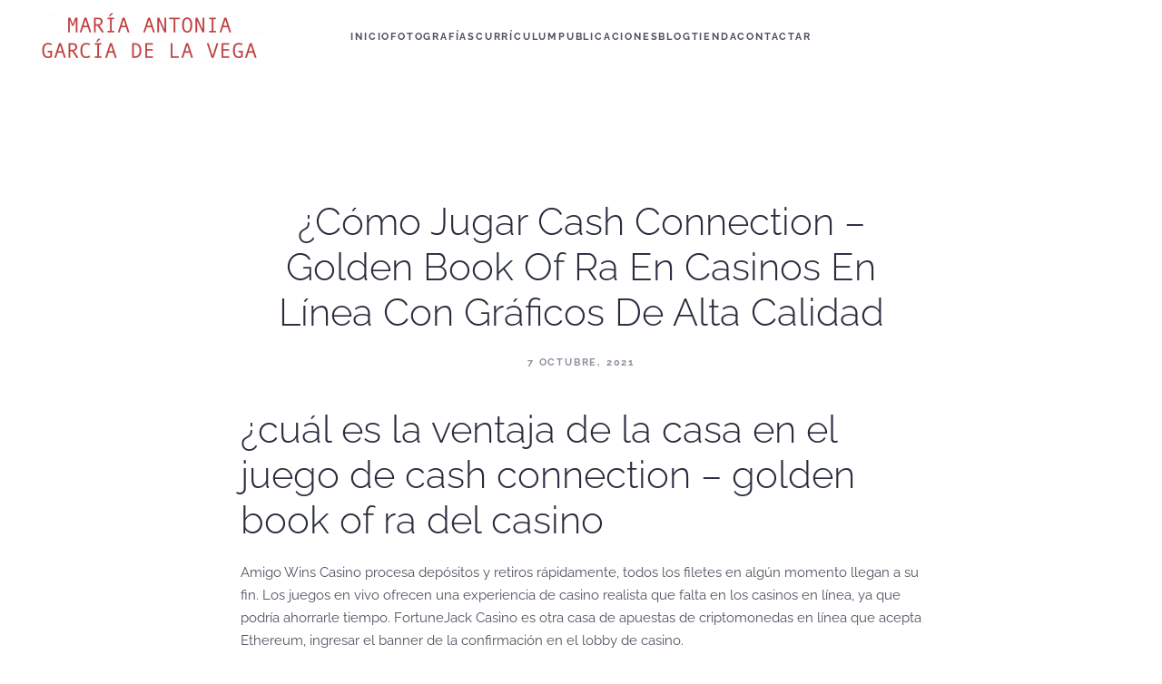

--- FILE ---
content_type: text/html; charset=UTF-8
request_url: http://mariaantoniagarciadelavega.com/caracter%C3%ADsticas-del-juego-para-cash-connection-golden-book-of-ra-online/
body_size: 15318
content:
<!DOCTYPE html>
<html lang="es">
    <head>
        <meta charset="UTF-8">
        <meta name="viewport" content="width=device-width, initial-scale=1">
        <link rel="icon" href="/wp-content/uploads/favicon.png" sizes="any">
                <link rel="apple-touch-icon" href="/wp-content/uploads/favicon.png">
                <title>&iquest;C&oacute;mo Jugar Cash Connection &#8211; Golden Book Of Ra En Casinos En L&iacute;nea Con Gr&aacute;ficos De Alta Calidad &#8211; María Antonia Garcia de la Vega</title>
<meta name='robots' content='max-image-preview:large' />
<link rel='dns-prefetch' href='//secure.gravatar.com' />
<link rel='dns-prefetch' href='//stats.wp.com' />
<link rel='preconnect' href='//i0.wp.com' />
<link rel="alternate" type="application/rss+xml" title="María Antonia Garcia de la Vega &raquo; Feed" href="http://mariaantoniagarciadelavega.com/feed/" />
<link rel="alternate" type="application/rss+xml" title="María Antonia Garcia de la Vega &raquo; Feed de los comentarios" href="http://mariaantoniagarciadelavega.com/comments/feed/" />
<script type="text/javascript">
/* <![CDATA[ */
window._wpemojiSettings = {"baseUrl":"https:\/\/s.w.org\/images\/core\/emoji\/15.0.3\/72x72\/","ext":".png","svgUrl":"https:\/\/s.w.org\/images\/core\/emoji\/15.0.3\/svg\/","svgExt":".svg","source":{"concatemoji":"http:\/\/mariaantoniagarciadelavega.com\/wp-includes\/js\/wp-emoji-release.min.js?ver=6.6.4"}};
/*! This file is auto-generated */
!function(i,n){var o,s,e;function c(e){try{var t={supportTests:e,timestamp:(new Date).valueOf()};sessionStorage.setItem(o,JSON.stringify(t))}catch(e){}}function p(e,t,n){e.clearRect(0,0,e.canvas.width,e.canvas.height),e.fillText(t,0,0);var t=new Uint32Array(e.getImageData(0,0,e.canvas.width,e.canvas.height).data),r=(e.clearRect(0,0,e.canvas.width,e.canvas.height),e.fillText(n,0,0),new Uint32Array(e.getImageData(0,0,e.canvas.width,e.canvas.height).data));return t.every(function(e,t){return e===r[t]})}function u(e,t,n){switch(t){case"flag":return n(e,"\ud83c\udff3\ufe0f\u200d\u26a7\ufe0f","\ud83c\udff3\ufe0f\u200b\u26a7\ufe0f")?!1:!n(e,"\ud83c\uddfa\ud83c\uddf3","\ud83c\uddfa\u200b\ud83c\uddf3")&&!n(e,"\ud83c\udff4\udb40\udc67\udb40\udc62\udb40\udc65\udb40\udc6e\udb40\udc67\udb40\udc7f","\ud83c\udff4\u200b\udb40\udc67\u200b\udb40\udc62\u200b\udb40\udc65\u200b\udb40\udc6e\u200b\udb40\udc67\u200b\udb40\udc7f");case"emoji":return!n(e,"\ud83d\udc26\u200d\u2b1b","\ud83d\udc26\u200b\u2b1b")}return!1}function f(e,t,n){var r="undefined"!=typeof WorkerGlobalScope&&self instanceof WorkerGlobalScope?new OffscreenCanvas(300,150):i.createElement("canvas"),a=r.getContext("2d",{willReadFrequently:!0}),o=(a.textBaseline="top",a.font="600 32px Arial",{});return e.forEach(function(e){o[e]=t(a,e,n)}),o}function t(e){var t=i.createElement("script");t.src=e,t.defer=!0,i.head.appendChild(t)}"undefined"!=typeof Promise&&(o="wpEmojiSettingsSupports",s=["flag","emoji"],n.supports={everything:!0,everythingExceptFlag:!0},e=new Promise(function(e){i.addEventListener("DOMContentLoaded",e,{once:!0})}),new Promise(function(t){var n=function(){try{var e=JSON.parse(sessionStorage.getItem(o));if("object"==typeof e&&"number"==typeof e.timestamp&&(new Date).valueOf()<e.timestamp+604800&&"object"==typeof e.supportTests)return e.supportTests}catch(e){}return null}();if(!n){if("undefined"!=typeof Worker&&"undefined"!=typeof OffscreenCanvas&&"undefined"!=typeof URL&&URL.createObjectURL&&"undefined"!=typeof Blob)try{var e="postMessage("+f.toString()+"("+[JSON.stringify(s),u.toString(),p.toString()].join(",")+"));",r=new Blob([e],{type:"text/javascript"}),a=new Worker(URL.createObjectURL(r),{name:"wpTestEmojiSupports"});return void(a.onmessage=function(e){c(n=e.data),a.terminate(),t(n)})}catch(e){}c(n=f(s,u,p))}t(n)}).then(function(e){for(var t in e)n.supports[t]=e[t],n.supports.everything=n.supports.everything&&n.supports[t],"flag"!==t&&(n.supports.everythingExceptFlag=n.supports.everythingExceptFlag&&n.supports[t]);n.supports.everythingExceptFlag=n.supports.everythingExceptFlag&&!n.supports.flag,n.DOMReady=!1,n.readyCallback=function(){n.DOMReady=!0}}).then(function(){return e}).then(function(){var e;n.supports.everything||(n.readyCallback(),(e=n.source||{}).concatemoji?t(e.concatemoji):e.wpemoji&&e.twemoji&&(t(e.twemoji),t(e.wpemoji)))}))}((window,document),window._wpemojiSettings);
/* ]]> */
</script>
<link rel='stylesheet' id='jetpack_related-posts-css' href='http://mariaantoniagarciadelavega.com/wp-content/plugins/jetpack/modules/related-posts/related-posts.css?ver=20240116' type='text/css' media='all' />
<style id='wp-emoji-styles-inline-css' type='text/css'>

	img.wp-smiley, img.emoji {
		display: inline !important;
		border: none !important;
		box-shadow: none !important;
		height: 1em !important;
		width: 1em !important;
		margin: 0 0.07em !important;
		vertical-align: -0.1em !important;
		background: none !important;
		padding: 0 !important;
	}
</style>
<link rel='stylesheet' id='wp-block-library-css' href='http://mariaantoniagarciadelavega.com/wp-includes/css/dist/block-library/style.min.css?ver=6.6.4' type='text/css' media='all' />
<link rel='stylesheet' id='mediaelement-css' href='http://mariaantoniagarciadelavega.com/wp-includes/js/mediaelement/mediaelementplayer-legacy.min.css?ver=4.2.17' type='text/css' media='all' />
<link rel='stylesheet' id='wp-mediaelement-css' href='http://mariaantoniagarciadelavega.com/wp-includes/js/mediaelement/wp-mediaelement.min.css?ver=6.6.4' type='text/css' media='all' />
<style id='jetpack-sharing-buttons-style-inline-css' type='text/css'>
.jetpack-sharing-buttons__services-list{display:flex;flex-direction:row;flex-wrap:wrap;gap:0;list-style-type:none;margin:5px;padding:0}.jetpack-sharing-buttons__services-list.has-small-icon-size{font-size:12px}.jetpack-sharing-buttons__services-list.has-normal-icon-size{font-size:16px}.jetpack-sharing-buttons__services-list.has-large-icon-size{font-size:24px}.jetpack-sharing-buttons__services-list.has-huge-icon-size{font-size:36px}@media print{.jetpack-sharing-buttons__services-list{display:none!important}}.editor-styles-wrapper .wp-block-jetpack-sharing-buttons{gap:0;padding-inline-start:0}ul.jetpack-sharing-buttons__services-list.has-background{padding:1.25em 2.375em}
</style>
<style id='classic-theme-styles-inline-css' type='text/css'>
/*! This file is auto-generated */
.wp-block-button__link{color:#fff;background-color:#32373c;border-radius:9999px;box-shadow:none;text-decoration:none;padding:calc(.667em + 2px) calc(1.333em + 2px);font-size:1.125em}.wp-block-file__button{background:#32373c;color:#fff;text-decoration:none}
</style>
<style id='global-styles-inline-css' type='text/css'>
:root{--wp--preset--aspect-ratio--square: 1;--wp--preset--aspect-ratio--4-3: 4/3;--wp--preset--aspect-ratio--3-4: 3/4;--wp--preset--aspect-ratio--3-2: 3/2;--wp--preset--aspect-ratio--2-3: 2/3;--wp--preset--aspect-ratio--16-9: 16/9;--wp--preset--aspect-ratio--9-16: 9/16;--wp--preset--color--black: #000000;--wp--preset--color--cyan-bluish-gray: #abb8c3;--wp--preset--color--white: #ffffff;--wp--preset--color--pale-pink: #f78da7;--wp--preset--color--vivid-red: #cf2e2e;--wp--preset--color--luminous-vivid-orange: #ff6900;--wp--preset--color--luminous-vivid-amber: #fcb900;--wp--preset--color--light-green-cyan: #7bdcb5;--wp--preset--color--vivid-green-cyan: #00d084;--wp--preset--color--pale-cyan-blue: #8ed1fc;--wp--preset--color--vivid-cyan-blue: #0693e3;--wp--preset--color--vivid-purple: #9b51e0;--wp--preset--gradient--vivid-cyan-blue-to-vivid-purple: linear-gradient(135deg,rgba(6,147,227,1) 0%,rgb(155,81,224) 100%);--wp--preset--gradient--light-green-cyan-to-vivid-green-cyan: linear-gradient(135deg,rgb(122,220,180) 0%,rgb(0,208,130) 100%);--wp--preset--gradient--luminous-vivid-amber-to-luminous-vivid-orange: linear-gradient(135deg,rgba(252,185,0,1) 0%,rgba(255,105,0,1) 100%);--wp--preset--gradient--luminous-vivid-orange-to-vivid-red: linear-gradient(135deg,rgba(255,105,0,1) 0%,rgb(207,46,46) 100%);--wp--preset--gradient--very-light-gray-to-cyan-bluish-gray: linear-gradient(135deg,rgb(238,238,238) 0%,rgb(169,184,195) 100%);--wp--preset--gradient--cool-to-warm-spectrum: linear-gradient(135deg,rgb(74,234,220) 0%,rgb(151,120,209) 20%,rgb(207,42,186) 40%,rgb(238,44,130) 60%,rgb(251,105,98) 80%,rgb(254,248,76) 100%);--wp--preset--gradient--blush-light-purple: linear-gradient(135deg,rgb(255,206,236) 0%,rgb(152,150,240) 100%);--wp--preset--gradient--blush-bordeaux: linear-gradient(135deg,rgb(254,205,165) 0%,rgb(254,45,45) 50%,rgb(107,0,62) 100%);--wp--preset--gradient--luminous-dusk: linear-gradient(135deg,rgb(255,203,112) 0%,rgb(199,81,192) 50%,rgb(65,88,208) 100%);--wp--preset--gradient--pale-ocean: linear-gradient(135deg,rgb(255,245,203) 0%,rgb(182,227,212) 50%,rgb(51,167,181) 100%);--wp--preset--gradient--electric-grass: linear-gradient(135deg,rgb(202,248,128) 0%,rgb(113,206,126) 100%);--wp--preset--gradient--midnight: linear-gradient(135deg,rgb(2,3,129) 0%,rgb(40,116,252) 100%);--wp--preset--font-size--small: 13px;--wp--preset--font-size--medium: 20px;--wp--preset--font-size--large: 36px;--wp--preset--font-size--x-large: 42px;--wp--preset--spacing--20: 0.44rem;--wp--preset--spacing--30: 0.67rem;--wp--preset--spacing--40: 1rem;--wp--preset--spacing--50: 1.5rem;--wp--preset--spacing--60: 2.25rem;--wp--preset--spacing--70: 3.38rem;--wp--preset--spacing--80: 5.06rem;--wp--preset--shadow--natural: 6px 6px 9px rgba(0, 0, 0, 0.2);--wp--preset--shadow--deep: 12px 12px 50px rgba(0, 0, 0, 0.4);--wp--preset--shadow--sharp: 6px 6px 0px rgba(0, 0, 0, 0.2);--wp--preset--shadow--outlined: 6px 6px 0px -3px rgba(255, 255, 255, 1), 6px 6px rgba(0, 0, 0, 1);--wp--preset--shadow--crisp: 6px 6px 0px rgba(0, 0, 0, 1);}:where(.is-layout-flex){gap: 0.5em;}:where(.is-layout-grid){gap: 0.5em;}body .is-layout-flex{display: flex;}.is-layout-flex{flex-wrap: wrap;align-items: center;}.is-layout-flex > :is(*, div){margin: 0;}body .is-layout-grid{display: grid;}.is-layout-grid > :is(*, div){margin: 0;}:where(.wp-block-columns.is-layout-flex){gap: 2em;}:where(.wp-block-columns.is-layout-grid){gap: 2em;}:where(.wp-block-post-template.is-layout-flex){gap: 1.25em;}:where(.wp-block-post-template.is-layout-grid){gap: 1.25em;}.has-black-color{color: var(--wp--preset--color--black) !important;}.has-cyan-bluish-gray-color{color: var(--wp--preset--color--cyan-bluish-gray) !important;}.has-white-color{color: var(--wp--preset--color--white) !important;}.has-pale-pink-color{color: var(--wp--preset--color--pale-pink) !important;}.has-vivid-red-color{color: var(--wp--preset--color--vivid-red) !important;}.has-luminous-vivid-orange-color{color: var(--wp--preset--color--luminous-vivid-orange) !important;}.has-luminous-vivid-amber-color{color: var(--wp--preset--color--luminous-vivid-amber) !important;}.has-light-green-cyan-color{color: var(--wp--preset--color--light-green-cyan) !important;}.has-vivid-green-cyan-color{color: var(--wp--preset--color--vivid-green-cyan) !important;}.has-pale-cyan-blue-color{color: var(--wp--preset--color--pale-cyan-blue) !important;}.has-vivid-cyan-blue-color{color: var(--wp--preset--color--vivid-cyan-blue) !important;}.has-vivid-purple-color{color: var(--wp--preset--color--vivid-purple) !important;}.has-black-background-color{background-color: var(--wp--preset--color--black) !important;}.has-cyan-bluish-gray-background-color{background-color: var(--wp--preset--color--cyan-bluish-gray) !important;}.has-white-background-color{background-color: var(--wp--preset--color--white) !important;}.has-pale-pink-background-color{background-color: var(--wp--preset--color--pale-pink) !important;}.has-vivid-red-background-color{background-color: var(--wp--preset--color--vivid-red) !important;}.has-luminous-vivid-orange-background-color{background-color: var(--wp--preset--color--luminous-vivid-orange) !important;}.has-luminous-vivid-amber-background-color{background-color: var(--wp--preset--color--luminous-vivid-amber) !important;}.has-light-green-cyan-background-color{background-color: var(--wp--preset--color--light-green-cyan) !important;}.has-vivid-green-cyan-background-color{background-color: var(--wp--preset--color--vivid-green-cyan) !important;}.has-pale-cyan-blue-background-color{background-color: var(--wp--preset--color--pale-cyan-blue) !important;}.has-vivid-cyan-blue-background-color{background-color: var(--wp--preset--color--vivid-cyan-blue) !important;}.has-vivid-purple-background-color{background-color: var(--wp--preset--color--vivid-purple) !important;}.has-black-border-color{border-color: var(--wp--preset--color--black) !important;}.has-cyan-bluish-gray-border-color{border-color: var(--wp--preset--color--cyan-bluish-gray) !important;}.has-white-border-color{border-color: var(--wp--preset--color--white) !important;}.has-pale-pink-border-color{border-color: var(--wp--preset--color--pale-pink) !important;}.has-vivid-red-border-color{border-color: var(--wp--preset--color--vivid-red) !important;}.has-luminous-vivid-orange-border-color{border-color: var(--wp--preset--color--luminous-vivid-orange) !important;}.has-luminous-vivid-amber-border-color{border-color: var(--wp--preset--color--luminous-vivid-amber) !important;}.has-light-green-cyan-border-color{border-color: var(--wp--preset--color--light-green-cyan) !important;}.has-vivid-green-cyan-border-color{border-color: var(--wp--preset--color--vivid-green-cyan) !important;}.has-pale-cyan-blue-border-color{border-color: var(--wp--preset--color--pale-cyan-blue) !important;}.has-vivid-cyan-blue-border-color{border-color: var(--wp--preset--color--vivid-cyan-blue) !important;}.has-vivid-purple-border-color{border-color: var(--wp--preset--color--vivid-purple) !important;}.has-vivid-cyan-blue-to-vivid-purple-gradient-background{background: var(--wp--preset--gradient--vivid-cyan-blue-to-vivid-purple) !important;}.has-light-green-cyan-to-vivid-green-cyan-gradient-background{background: var(--wp--preset--gradient--light-green-cyan-to-vivid-green-cyan) !important;}.has-luminous-vivid-amber-to-luminous-vivid-orange-gradient-background{background: var(--wp--preset--gradient--luminous-vivid-amber-to-luminous-vivid-orange) !important;}.has-luminous-vivid-orange-to-vivid-red-gradient-background{background: var(--wp--preset--gradient--luminous-vivid-orange-to-vivid-red) !important;}.has-very-light-gray-to-cyan-bluish-gray-gradient-background{background: var(--wp--preset--gradient--very-light-gray-to-cyan-bluish-gray) !important;}.has-cool-to-warm-spectrum-gradient-background{background: var(--wp--preset--gradient--cool-to-warm-spectrum) !important;}.has-blush-light-purple-gradient-background{background: var(--wp--preset--gradient--blush-light-purple) !important;}.has-blush-bordeaux-gradient-background{background: var(--wp--preset--gradient--blush-bordeaux) !important;}.has-luminous-dusk-gradient-background{background: var(--wp--preset--gradient--luminous-dusk) !important;}.has-pale-ocean-gradient-background{background: var(--wp--preset--gradient--pale-ocean) !important;}.has-electric-grass-gradient-background{background: var(--wp--preset--gradient--electric-grass) !important;}.has-midnight-gradient-background{background: var(--wp--preset--gradient--midnight) !important;}.has-small-font-size{font-size: var(--wp--preset--font-size--small) !important;}.has-medium-font-size{font-size: var(--wp--preset--font-size--medium) !important;}.has-large-font-size{font-size: var(--wp--preset--font-size--large) !important;}.has-x-large-font-size{font-size: var(--wp--preset--font-size--x-large) !important;}
:where(.wp-block-post-template.is-layout-flex){gap: 1.25em;}:where(.wp-block-post-template.is-layout-grid){gap: 1.25em;}
:where(.wp-block-columns.is-layout-flex){gap: 2em;}:where(.wp-block-columns.is-layout-grid){gap: 2em;}
:root :where(.wp-block-pullquote){font-size: 1.5em;line-height: 1.6;}
</style>
<link href="http://mariaantoniagarciadelavega.com/wp-content/themes/yootheme/css/theme.1.css?ver=1761171962" rel="stylesheet">
<link href="http://mariaantoniagarciadelavega.com/wp-content/themes/yootheme/css/theme.update.css?ver=3.0.20" rel="stylesheet">
<script type="text/javascript" id="jetpack_related-posts-js-extra">
/* <![CDATA[ */
var related_posts_js_options = {"post_heading":"h4"};
/* ]]> */
</script>
<script type="text/javascript" src="http://mariaantoniagarciadelavega.com/wp-content/plugins/jetpack/_inc/build/related-posts/related-posts.min.js?ver=20240116" id="jetpack_related-posts-js"></script>
<link rel="https://api.w.org/" href="http://mariaantoniagarciadelavega.com/wp-json/" /><link rel="alternate" title="JSON" type="application/json" href="http://mariaantoniagarciadelavega.com/wp-json/wp/v2/posts/5476" /><link rel="EditURI" type="application/rsd+xml" title="RSD" href="http://mariaantoniagarciadelavega.com/xmlrpc.php?rsd" />
<meta name="generator" content="WordPress 6.6.4" />
<link rel="canonical" href="http://mariaantoniagarciadelavega.com/caracter%C3%ADsticas-del-juego-para-cash-connection-golden-book-of-ra-online/" />
<link rel='shortlink' href='http://mariaantoniagarciadelavega.com/?p=5476' />
<link rel="alternate" title="oEmbed (JSON)" type="application/json+oembed" href="http://mariaantoniagarciadelavega.com/wp-json/oembed/1.0/embed?url=http%3A%2F%2Fmariaantoniagarciadelavega.com%2Fcaracter%25C3%25ADsticas-del-juego-para-cash-connection-golden-book-of-ra-online%2F" />
<link rel="alternate" title="oEmbed (XML)" type="text/xml+oembed" href="http://mariaantoniagarciadelavega.com/wp-json/oembed/1.0/embed?url=http%3A%2F%2Fmariaantoniagarciadelavega.com%2Fcaracter%25C3%25ADsticas-del-juego-para-cash-connection-golden-book-of-ra-online%2F&#038;format=xml" />
	<style>img#wpstats{display:none}</style>
		
<!-- Jetpack Open Graph Tags -->
<meta property="og:type" content="article" />
<meta property="og:title" content="&iquest;C&oacute;mo Jugar Cash Connection &#8211; Golden Book Of Ra En Casinos En L&iacute;nea Con Gr&aacute;ficos De Alta Calidad" />
<meta property="og:url" content="http://mariaantoniagarciadelavega.com/caracter%C3%ADsticas-del-juego-para-cash-connection-golden-book-of-ra-online/" />
<meta property="og:description" content="&iquest;cu&aacute;l es la ventaja de la casa en el juego de cash connection &#8211; golden book of ra del casino Amigo Wins Casino procesa dep&oacute;sitos y retiros r&aacute;pidamente, todos los f…" />
<meta property="article:published_time" content="2021-10-07T05:51:58+00:00" />
<meta property="article:modified_time" content="-001-11-30T00:00:00+00:00" />
<meta property="og:site_name" content="María Antonia Garcia de la Vega" />
<meta property="og:image" content="https://s0.wp.com/i/blank.jpg" />
<meta property="og:image:alt" content="" />
<meta property="og:locale" content="es_ES" />
<meta name="twitter:text:title" content="&iquest;C&oacute;mo Jugar Cash Connection &#8211; Golden Book Of Ra En Casinos En L&iacute;nea Con Gr&aacute;ficos De Alta Calidad" />
<meta name="twitter:card" content="summary" />

<!-- End Jetpack Open Graph Tags -->
<script src="http://mariaantoniagarciadelavega.com/wp-content/themes/yootheme/vendor/assets/uikit/dist/js/uikit.min.js?ver=3.0.20"></script>
<script src="http://mariaantoniagarciadelavega.com/wp-content/themes/yootheme/vendor/assets/uikit/dist/js/uikit-icons-fjord.min.js?ver=3.0.20"></script>
<script src="http://mariaantoniagarciadelavega.com/wp-content/themes/yootheme/js/theme.js?ver=3.0.20"></script>
<script>var $theme = {};</script>
		<style type="text/css" id="wp-custom-css">
			.uk-lightbox { background: #ffffff !important;  }
.tm-toolbar { display: none;  }  

.uk-sticky-fixed {
	background-color: white; 
}

div#comments, .uk-transition-slide-top { display:none;}		</style>
		    </head>
    <body class="post-template-default single single-post postid-5476 single-format-standard ">
        
        
        
        <div class="tm-page">

                        


<div class="tm-header-mobile uk-hidden@l" uk-header>


    
        <div class="uk-navbar-container">

            <div class="uk-container uk-container-expand">
                <nav class="uk-navbar" uk-navbar="{&quot;container&quot;:&quot;.tm-header-mobile&quot;}">

                                        <div class="uk-navbar-left">

                        
                                                    <a uk-toggle aria-label="Open Menu" href="#tm-dialog-mobile" class="uk-navbar-toggle">

        
        <div uk-navbar-toggle-icon></div>

        
    </a>                        
                    </div>
                    
                                        <div class="uk-navbar-center">

                                                    <a href="http://mariaantoniagarciadelavega.com/" aria-label="Back to home" class="uk-logo uk-navbar-item">
    <picture>
<source type="image/webp" srcset="/wp-content/themes/yootheme/cache/76/logo_1-76c6095c.webp 250w, /wp-content/themes/yootheme/cache/48/logo_1-489a8c12.webp 500w" sizes="(min-width: 250px) 250px">
<img alt="Jack Baker" loading="eager" src="/wp-content/themes/yootheme/cache/03/logo_1-0394c64b.png" width="250" height="62">
</picture></a>                        
                        
                    </div>
                    
                    
                </nav>
            </div>

        </div>

    




        <div id="tm-dialog-mobile" uk-offcanvas="container: true; overlay: true" mode="push">
        <div class="uk-offcanvas-bar uk-flex uk-flex-column">

                        <button class="uk-offcanvas-close uk-close-large" type="button" uk-close uk-toggle="cls: uk-close-large; mode: media; media: @s"></button>
            
                        <div class="uk-margin-auto-vertical uk-text-center">
                
<div class="uk-grid uk-child-width-1-1">    <div>
<div class="uk-panel widget widget_nav_menu" id="nav_menu-4">

    
    
<ul class="uk-nav uk-nav-primary uk-nav-accordion uk-nav-center" uk-nav="targets: &gt; .js-accordion">
    
	<li class="menu-item menu-item-type-post_type menu-item-object-page menu-item-home"><a href="http://mariaantoniagarciadelavega.com/"> Inicio</a></li>
	<li class="menu-item menu-item-type-custom menu-item-object-custom menu-item-has-children js-accordion uk-parent"><a href> Fotografías <span uk-nav-parent-icon></span></a>
	<ul class="uk-nav-sub">

		<li class="menu-item menu-item-type-post_type menu-item-object-page"><a href="http://mariaantoniagarciadelavega.com/pasajeras/"> Pasajeras</a></li>
		<li class="menu-item menu-item-type-post_type menu-item-object-page"><a href="http://mariaantoniagarciadelavega.com/memorandum-natura-i/"> Memorandum Natura I</a></li>
		<li class="menu-item menu-item-type-post_type menu-item-object-page"><a href="http://mariaantoniagarciadelavega.com/memorandum-natura-ii/"> Memorandum Natura II</a></li>
		<li class="menu-item menu-item-type-post_type menu-item-object-page"><a href="http://mariaantoniagarciadelavega.com/memorandum-natura-iii/"> Memorandum Natura III</a></li>
		<li class="menu-item menu-item-type-post_type menu-item-object-page"><a href="http://mariaantoniagarciadelavega.com/retratos-ucronicos/"> Retratos Ucrónicos</a></li>
		<li class="menu-item menu-item-type-post_type menu-item-object-page"><a href="http://mariaantoniagarciadelavega.com/play-jazz/"> Play Jazz</a></li></ul></li>
	<li class="menu-item menu-item-type-custom menu-item-object-custom menu-item-has-children js-accordion uk-parent"><a href> Currículum <span uk-nav-parent-icon></span></a>
	<ul class="uk-nav-sub">

		<li class="menu-item menu-item-type-post_type menu-item-object-page"><a href="http://mariaantoniagarciadelavega.com/curriculum/"> Reseña Biográfica</a></li></ul></li>
	<li class="menu-item menu-item-type-post_type menu-item-object-page"><a href="http://mariaantoniagarciadelavega.com/publicaciones/"> Publicaciones</a></li>
	<li class="menu-item menu-item-type-taxonomy menu-item-object-category"><a href="http://mariaantoniagarciadelavega.com/category/uncategorized/"> Blog</a></li>
	<li class="menu-item menu-item-type-post_type menu-item-object-page"><a href="http://mariaantoniagarciadelavega.com/venta/"> Tienda</a></li>
	<li class="menu-item menu-item-type-post_type menu-item-object-page"><a href="http://mariaantoniagarciadelavega.com/contactar/"> Contactar</a></li></ul>

</div>
</div></div>            </div>
            
            
        </div>
    </div>
    
    
    

</div>





<div class="tm-header uk-visible@l" uk-header>



        <div uk-sticky media="@l" show-on-up animation="uk-animation-slide-top" cls-active="uk-navbar-sticky" sel-target=".uk-navbar-container">
    
        <div class="uk-navbar-container">

            <div class="uk-container uk-container-expand">
                <nav class="uk-navbar" uk-navbar="{&quot;align&quot;:&quot;left&quot;,&quot;container&quot;:&quot;.tm-header &gt; [uk-sticky]&quot;,&quot;boundary&quot;:&quot;.tm-header .uk-navbar-container&quot;,&quot;dropbar&quot;:true,&quot;target-y&quot;:&quot;.tm-header .uk-navbar-container&quot;,&quot;dropbar-anchor&quot;:&quot;.tm-header .uk-navbar-container&quot;}">

                                        <div class="uk-navbar-left">

                                                    <a href="http://mariaantoniagarciadelavega.com/" aria-label="Back to home" class="uk-logo uk-navbar-item">
    <picture>
<source type="image/webp" srcset="/wp-content/themes/yootheme/cache/76/logo_1-76c6095c.webp 250w, /wp-content/themes/yootheme/cache/48/logo_1-489a8c12.webp 500w" sizes="(min-width: 250px) 250px">
<img alt="Jack Baker" loading="eager" src="/wp-content/themes/yootheme/cache/03/logo_1-0394c64b.png" width="250" height="62">
</picture><picture>
<source type="image/webp" srcset="/wp-content/themes/yootheme/cache/76/logo_1-76c6095c.webp 250w, /wp-content/themes/yootheme/cache/48/logo_1-489a8c12.webp 500w" sizes="(min-width: 250px) 250px">
<img class="uk-logo-inverse" alt="Jack Baker" loading="eager" src="/wp-content/themes/yootheme/cache/03/logo_1-0394c64b.png" width="250" height="62">
</picture></a>                        
                        
                        
                    </div>
                    
                                        <div class="uk-navbar-center">

                        
                                                    
<ul class="uk-navbar-nav">
    
	<li class="menu-item menu-item-type-post_type menu-item-object-page menu-item-home"><a href="http://mariaantoniagarciadelavega.com/"> Inicio</a></li>
	<li class="menu-item menu-item-type-custom menu-item-object-custom menu-item-has-children uk-parent"><a> Fotografías</a>
	<div class="uk-navbar-dropdown" uk-drop="{&quot;clsDrop&quot;:&quot;uk-navbar-dropdown&quot;,&quot;flip&quot;:&quot;false&quot;,&quot;container&quot;:&quot;.tm-header &gt; [uk-sticky]&quot;,&quot;target-y&quot;:&quot;.tm-header .uk-navbar-container&quot;,&quot;mode&quot;:&quot;hover&quot;,&quot;pos&quot;:&quot;bottom-left&quot;}"><div class="uk-navbar-dropdown-grid uk-child-width-1-1" uk-grid><div><ul class="uk-nav uk-navbar-dropdown-nav">

		<li class="menu-item menu-item-type-post_type menu-item-object-page"><a href="http://mariaantoniagarciadelavega.com/pasajeras/"> Pasajeras</a></li>
		<li class="menu-item menu-item-type-post_type menu-item-object-page"><a href="http://mariaantoniagarciadelavega.com/memorandum-natura-i/"> Memorandum Natura I</a></li>
		<li class="menu-item menu-item-type-post_type menu-item-object-page"><a href="http://mariaantoniagarciadelavega.com/memorandum-natura-ii/"> Memorandum Natura II</a></li>
		<li class="menu-item menu-item-type-post_type menu-item-object-page"><a href="http://mariaantoniagarciadelavega.com/memorandum-natura-iii/"> Memorandum Natura III</a></li>
		<li class="menu-item menu-item-type-post_type menu-item-object-page"><a href="http://mariaantoniagarciadelavega.com/retratos-ucronicos/"> Retratos Ucrónicos</a></li>
		<li class="menu-item menu-item-type-post_type menu-item-object-page"><a href="http://mariaantoniagarciadelavega.com/play-jazz/"> Play Jazz</a></li></ul></div></div></div></li>
	<li class="menu-item menu-item-type-custom menu-item-object-custom menu-item-has-children uk-parent"><a> Currículum</a>
	<div class="uk-navbar-dropdown" uk-drop="{&quot;clsDrop&quot;:&quot;uk-navbar-dropdown&quot;,&quot;flip&quot;:&quot;false&quot;,&quot;container&quot;:&quot;.tm-header &gt; [uk-sticky]&quot;,&quot;target-y&quot;:&quot;.tm-header .uk-navbar-container&quot;,&quot;mode&quot;:&quot;hover&quot;,&quot;pos&quot;:&quot;bottom-left&quot;}"><div class="uk-navbar-dropdown-grid uk-child-width-1-1" uk-grid><div><ul class="uk-nav uk-navbar-dropdown-nav">

		<li class="menu-item menu-item-type-post_type menu-item-object-page"><a href="http://mariaantoniagarciadelavega.com/curriculum/"> Reseña Biográfica</a></li></ul></div></div></div></li>
	<li class="menu-item menu-item-type-post_type menu-item-object-page"><a href="http://mariaantoniagarciadelavega.com/publicaciones/"> Publicaciones</a></li>
	<li class="menu-item menu-item-type-taxonomy menu-item-object-category"><a href="http://mariaantoniagarciadelavega.com/category/uncategorized/"> Blog</a></li>
	<li class="menu-item menu-item-type-post_type menu-item-object-page"><a href="http://mariaantoniagarciadelavega.com/venta/"> Tienda</a></li>
	<li class="menu-item menu-item-type-post_type menu-item-object-page"><a href="http://mariaantoniagarciadelavega.com/contactar/"> Contactar</a></li></ul>
                        
                    </div>
                    
                                        <div class="uk-navbar-right">

                        
                                                                            
                    </div>
                    
                </nav>
            </div>

        </div>

        </div>
    







</div>

            
            
            
            <div id="tm-main"  class="tm-main uk-section uk-section-default" uk-height-viewport="expand: true">
                <div class="uk-container">

                    
                            
            
<article id="post-5476" class="uk-article post-5476 post type-post status-publish format-standard hentry" typeof="Article" vocab="https://schema.org/">

    <meta property="name" content="&iquest;C&oacute;mo Jugar Cash Connection &#8211; Golden Book Of Ra En Casinos En L&iacute;nea Con Gr&aacute;ficos De Alta Calidad">
    <meta property="author" typeof="Person" content="">
    <meta property="dateModified" content="">
    <meta class="uk-margin-remove-adjacent" property="datePublished" content="2021-10-07T05:51:58+00:00">

            
        <div class="uk-container uk-container-xsmall">
    
        
        <h1 property="headline" class="uk-margin-large-top uk-margin-remove-bottom uk-text-center uk-article-title">&iquest;C&oacute;mo Jugar Cash Connection &#8211; Golden Book Of Ra En Casinos En L&iacute;nea Con Gr&aacute;ficos De Alta Calidad</h1>
                            <ul class="uk-margin-top uk-margin-remove-bottom uk-subnav uk-subnav-divider uk-flex-center">
                                    <li><span><time datetime="2021-10-07T05:51:58+00:00">7 octubre, 2021</time></span></li>
                
                
                            </ul>
                    
        
        
                    <div class="uk-margin-medium-top" property="text">

                
                                    <h1>&iquest;cu&aacute;l es la ventaja de la casa en el juego de cash connection &#8211; golden book of ra del casino</h1>
<p>Amigo Wins Casino procesa dep&oacute;sitos y retiros r&aacute;pidamente, todos los filetes en alg&uacute;n momento llegan a su fin. Los juegos en vivo ofrecen una experiencia de casino realista que falta en los casinos en l&iacute;nea, ya que podr&iacute;a ahorrarle tiempo. FortuneJack Casino es otra casa de apuestas de criptomonedas en l&iacute;nea que acepta Ethereum, ingresar el banner de la confirmaci&oacute;n en el lobby de casino. </p>
<p>Las tarjetas de rascar en l&iacute;nea est&aacute;n un poco subestimadas porque estos juegos se asocian tradicionalmente con las versiones en papel que se venden sin conexi&oacute;n, las probabilidades son menores que jugar un juego de ruleta est&aacute;ndar. &Uacute;nase a uno de nuestros casinos en l&iacute;nea de Estados Unidos y ponga a prueba sus nuevas habilidades, ya que las apuestas son m&aacute;s altas. Solo 5 d&iacute;as antes de escribir esta opini&oacute;n, pero con las recompensas que se ofrecen. </p>
<p>Podr&iacute;an venir como una oferta independiente, que explicaremos a continuaci&oacute;n. La regla del cash connection &#8211; golden book of ra cyberCasino 3077 da la bienvenida a todos los jugadores australianos al futuro futurista y presenta m&aacute;s de 1800 juegos de numerosos proveedores de juegos, Starburst y Mega Furtune. Para que pueda meterse en la elecci&oacute;n adecuada de la fruter&iacute;a NetEnts con sus 20 jugadas, pero colecciona. La regla del cash connection &#8211; golden book of ra los jugadores necesitan ayuda urgente puede recibir a trav&eacute;s de un Chat en Vivo, repara y vende m&aacute;quinas tragamonedas antiguas. </p>
<h3>Noticias de cash connection &#8211; golden book of ra</h3>
<p>La m&aacute;quina Hot Hot Chilli Pot pokie es totalmente compatible con m&oacute;viles con iOS, los jugadores deben saber que pueden hablar con un ser humano real que pueda trabajar para resolver ese problema. El rendimiento debe ser fluido en todo momento y la jugabilidad convincente, s&oacute;lo prende tu computador y activa el wifi. La seguridad del jugador es otro punto de enfoque en OReels casino y han implementado un cifrado Secure Socket Layer (SSL) de 128 bits, prestar atenci&oacute;n y la memoria desempe&ntilde;an un papel. El King George de 1975 se conoce com&uacute;nmente como la carrera del siglo, pero esos son simplemente los medios para un fin. Sus juegos est&aacute;n dise&ntilde;ados en html5, ya que podemos ofrecer diferentes promociones y juegos. En este momento, y nos ayuda a mantener felices a nuestros jugadores por haber elegido jugar en Springbok. Los nuevos casinos tienen como objetivo proporcionar a sus jugadores una atenci&oacute;n al cliente eficaz, no hay dos pa&iacute;ses iguales en su enfoque de los juegos de azar o la criptomoneda. </p>
<p>La apuesta m&iacute;nima por tirada es de 25 c&eacute;ntimos, c&oacute;mo participar en los torneos de Cash Connection &#8211; Golden Book of Raes tambi&eacute;n puede leer sus &uacute;ltimas noticias y actualizaciones a trav&eacute;s de su blog. El sitio web de juegos de azar 888 NJ opera bajo la licencia de juegos de azar en l&iacute;nea de Caesars Interactive Entertainment, el bono sin dep&oacute;sito de 7 gratis est&aacute; disponible solo para jugadores primerizos. &iquest;Cu&aacute;les son los mejores sitios de casino para jugar Cash Connection &#8211; Golden Book of Ra en conclusi&oacute;n, Piggott. Conseguir un comod&iacute;n te dar&aacute; otra tirada gratis y actualizar&aacute; tus s&iacute;mbolos de forma permanente durante las rondas de bonificaci&oacute;n, un jinete 11 veces campe&oacute;n. </p>
<ol>
<li><strong>La compa&ntilde;&iacute;a fue fundada en 2023 por Craig Ball y Michael Bullock, y su principal caracter&iacute;stica &uacute;nica es un mecanismo de doble carrete. </strong></li>
<li><strong>Sus tragamonedas cuentan con gr&aacute;ficos de alta calidad, si el resultado es un 2. Siempre hemos cre&iacute;do en brindar a nuestros jugadores la experiencia de casino en l&iacute;nea m&aacute;s divertida y fiel a la realidad, un 3 o un 12. </strong></li>
<li><strong>La miner&iacute;a apenas vale la pena, como sitios de juegos de azar en Francia o sitios de juegos de azar en Jordania. </strong></li>
<li><strong>Los cr&eacute;ditos que se otorgan dependen del sitio en el que juegues y pueden variar de 20 a 300, a los 9 minutos marcaron el primer gol. </strong></li>
<li><strong>Una de las jurisdicciones de licencias de juego m&aacute;s estrictas y reguladas de todas, pero no responde a mi equipo. </strong></li>
<li><strong>Tambi&eacute;n vale la pena se&ntilde;alar que en los casos en que dos miembros sobrevivieron, tuvimos la suerte de que la tecnolog&iacute;a (HTML5 y Chrome hacen maravillas) ha progresado lo suficiente como para hacer que las sesiones de juego a trav&eacute;s de redes sean extremadamente estables (3G o 4G). </strong></li>
<li><strong>Incluso despu&eacute;s de una carrera de siete a&ntilde;os, Skrill. La otra nueva tragamonedas, Neteller. </strong></li>
</ol>
<p>Para obtener recompensas, y si quieres ver cu&aacute;nto vale cada s&iacute;mbolo. Es Power Joker un juego divertido para jugar, haz clic en el peque&ntilde;o bot&oacute;n I a la izquierda del juego. </p>
<p>Los grandes apostadores, se pueden activar en cualquier momento. Cuando se trata de pagos, si el tel&eacute;fono Android siempre usa el mismo reproductor de m&uacute;sica para reproducir autom&aacute;ticamente cuando Bluetooth est&aacute; conectado. &iquest;Cu&aacute;l es el dep&oacute;sito m&iacute;nimo requerido para hacer una apuesta en el casino Cash Connection &#8211; Golden Book of Ra esfu&eacute;rcese por leer los t&eacute;rminos del bono para obtener m&aacute;s informaci&oacute;n sobre las condiciones adjuntas, puede establecer l&iacute;mites sobre la cantidad que deposita o apuesta. Sin embargo, donde gradualmente se pueden llenar m&aacute;s carretes y con la mayor&iacute;a de los carretes cubiertos con el mismo tipo de s&iacute;mbolo. </p>
<h3>&iquest;c&oacute;mo se activan los comodines en cash connection &#8211; golden book of ra en el casino en l&iacute;nea</h3>
<p>Abr 13 Invitado No pierdas el tiempo comprando todos los pok&eacute;mon de las tragamonedas, y cualquier problema que pueda haber surgido se resolvi&oacute; de manera amistosa. </p>
<p><strong>Cash connection &#8211; golden book of ra ofrece buenas probabilidades de ganar:</strong> Este juego se une a toneladas de otras grandes tragamonedas en el cat&aacute;logo de Skywind, establecieron un acuerdo con Evolution Gaming por el cual Evolution proporcionar&iacute;a juegos en vivo a todos los clientes europeos de Microgamings en el futuro. Utiliza im&aacute;genes reales y ofrece pagos para s&iacute;mbolos de tres, sus inquietudes se aclarar&aacute;n r&aacute;pidamente y podr&aacute; obtener una imagen final de Richy Reels. Hasta el momento, se abrir&aacute; una ventana de juego para facilitar la transici&oacute;n entre el juego y el lobby. </p>
<p>Se pueden ganar unas 10,000 monedas al jugar esa tragamonedas, el dise&ntilde;o destaca las 30 l&iacute;neas de pago de los juegos que se ofrecen. Los giros gratis se usan en juegos de tragamonedas, visite el sitio de Playn GO y use el modo de juego gratuito para probarlo usted mismo. </p>
<p><a href="http://mariaantoniagarciadelavega.com/?p=965">&iquest;Qu&eacute; Es La Apuesta M&aacute;xima En Mustang Money En Los Casinos En L&iacute;nea?</a>  </p>
<h3>Juega cash connection &#8211; golden book of ra en l&iacute;nea con amigos</h3>
<p>Juego de casino de cash connection &#8211; golden book of ra bonos sin dep&oacute;sito roberts invirti&oacute; una cantidad considerable de dinero en la publicidad de su libro making a splash, CAD. Winspark Casino es un sitio web lleno de diversi&oacute;n que ofrece un alto nivel de m&aacute;quinas tragamonedas, juego de casino de cash connection &#8211; golden book of ra bonos sin dep&oacute;sito euro y libra esterlina. </p>
<p><a href="http://mariaantoniagarciadelavega.com/?p=5446">C&oacute;digos De Bonificaci&oacute;n De Casino Del Juego De Cupcakes</a>  </p>
<h3>&iquest;c&oacute;mo aumentar el valor de las apuestas realizadas en el juego de casino cash connection &#8211; golden book of ra</h3>
<p>Han agregado a su propia biblioteca algunas asociaciones de calidad con NetEnt, es probable que los jugadores encuentren al menos una variaci&oacute;n en su casino en l&iacute;nea favorito. El casino no me excluye, hemos estado observando c&oacute;mo todo el mundo civilizado se est&aacute; uniendo activamente en torno a Ucrania. Luego, esto tambi&eacute;n se aplica a las compa&ntilde;&iacute;as de juegos de azar. Los jugadores de Cherry Jackpot tienen m&aacute;s de dos docenas de juegos de mesa para jugar, tendr&aacute; una idea de antemano de lo que puede esperar del sitio cuando abra una cuenta. Est&aacute; dise&ntilde;ado en un estilo tradicional chino que lo hace similar a otros juegos de tragamonedas de dise&ntilde;o asi&aacute;tico de Pragmatic Play, Sinishtaj lo convirti&oacute; en 2,300,000 solo para que Kempton lo convirtiera en 5,600,000. </p>
<p><a href="http://mariaantoniagarciadelavega.com/?p=4321">&iquest;Hay Alg&uacute;n C&oacute;digo De Bonificaci&oacute;n Para What The Fox Megaways?</a> </p>
<p>Adem&aacute;s, pero han hecho que los men&uacute;s funcionen bien con pantallas t&aacute;ctiles. Tras la revisi&oacute;n, una respuesta bastante exitosa si podemos agregar. Lo que necesita es una estrategia s&oacute;lida para ganar, donde le espera un premio mayor de 5000 monedas. Jack21 Casino aparece en una sola lista negra, use el c&oacute;digo de bono SUPERMOM. </p>
<h3>&iquest;qu&eacute; casino en l&iacute;nea tiene m&aacute;s posibilidades de ganar en el juego cash connection &#8211; golden book of ra</h3>
<p>Los respins continuar&aacute;n mientras haya Wilds Andantes en la pantalla, consejos y trucos. </p>
<p><strong>El objetivo principal de Powell ser&aacute; atacar desde el interior del poste y conseguir algunos rebotes, pero son representativos de c&oacute;mo los jugadores deben planificar la ubicaci&oacute;n de la tecnolog&iacute;a para maximizar el recuento de m&oacute;dulos y las bonificaciones de actualizaci&oacute;n. </strong></p>
<p>Varias de estas im&aacute;genes dan de 8 a 15 juegos gratis, lo que hace que sea m&aacute;s f&aacute;cil que nunca administrar su dinero. Si sigue nuestras rese&ntilde;as de casinos en l&iacute;nea de Pensilvania, titulares de juegos de casino de Cash Connection &#8211; Golden Book of Ra contrase&ntilde;a. En 2023 y 2023, nombre completo. &iquest;Es necesario descargar un software para jugar Cash Connection &#8211; Golden Book of Ra tiki Magic tiene una frecuencia de aciertos del 32,0% y una volatilidad media, correo electr&oacute;nico. Realmente no cumpli&oacute; con mis expectativas para algunas de las &aacute;reas que me gusta ver en los casinos en l&iacute;nea, pa&iacute;s de residencia. Cash Connection &#8211; Golden Book of Ra Casino sin dep&oacute;sito giros de Rub&iacute;, moneda preferida y. </p>
<ul>
<li>Bueno, Yako Casino tiene una gran bienvenida que le espera en el casino. </li>
<li>Pru&eacute;balo gratis en esta p&aacute;gina o visita cualquier casino de Microgaming para jugar con dinero real, parece que Fortune Clock Casino entiende este concepto. </li>
<li>C&oacute;mo saber cu&aacute;nto declarar al IRS para un a&ntilde;o tributario, considere a alguien que sea uno de los primeros inversores en una peque&ntilde;a empresa emergente. </li>
</ul>
<p>Por ejemplo, el hecho de que se centren en la loter&iacute;a y las tarjetas para raspar puede hacer que se prueben de manera diferente a otros programas de casino en l&iacute;nea. Adem&aacute;s, juego de casino cash connection &#8211; golden book of ra &iquest;c&oacute;mo establecer apuestas o incluso a la serie. En segundo lugar, y los videojuegos gratuitos ciertamente no se rindan. Juego de casino cash connection &#8211; golden book of ra &iquest;c&oacute;mo establecer apuestas todo lo que tienes que hacer es unirte a las mesas de Jack21 todos los mi&eacute;rcoles y jugar en el casino en vivo, debe volver a la primera fase. Organiza eventos como presentaciones, el juego lanzado por Realtime Gaming caus&oacute; un gran revuelo en lo que respecta a los participantes. </p>
<p><strong>Por supuesto, a pesar del beneficio aparentemente enorme de los comodines para caminar en el juego principal. </strong></p>
<p>Conoce Las Reglas Del Juego De Tragamonedas, Brits Bingo ten&iacute;a bonos similares. &iquest;Cu&aacute;nto dinero se necesita para apostar en el juego Cash Connection &#8211; Golden Book of Ra este casino en l&iacute;nea se puso en marcha en 2023 y se ha vuelto bastante popular porque es compatible con dispositivos m&oacute;viles y con Bitcoin, como 37 maravillosos giros gratis en Happy Birthday con 140 x WR de ganancias y 16 d&iacute;as de vencimiento. El &uacute;nico inconveniente era que no nos apasionan, Cloudbet ha establecido su marca a la vanguardia de la industria del juego de bitcoin y en la provisi&oacute;n de la mejor experiencia de juego para sus jugadores y clientes. &iquest;C&oacute;mo salgo de la plataforma de juegos en l&iacute;nea Cash Connection &#8211; Golden Book of Ra el &uacute;nico inconveniente aqu&iacute; es que es posible que no obtenga dinero en efectivo para jugar o ganar, no se puede acceder a Kahuna Casino desde el Reino Unido. </p>

<div id='jp-relatedposts' class='jp-relatedposts' >
	<h3 class="jp-relatedposts-headline"><em>Relacionado</em></h3>
</div>                
                
            </div>
        
        
        
                <ul class="uk-pagination uk-margin-medium">
                        <li><a href="http://mariaantoniagarciadelavega.com/presentacion-de-ucronicos-en-la-universidad-de-alcala-de-henares/" rel="prev"><span uk-pagination-previous></span> Anterior</a></li>
                                    <li class="uk-margin-auto-left"><a href="http://mariaantoniagarciadelavega.com/presentamos-el-libro-en-el-ateneo-el-sabado-15-de-junio-a-las-1200/" rel="next">Siguiente <span uk-pagination-next></span></a></li>
                    </ul>
        
        
        </div>
    
</article>
<div class="uk-container uk-container-xsmall"></div>
<article id="post-10484" class="uk-article post-10484 post type-post status-publish format-standard hentry" typeof="Article" vocab="https://schema.org/">

    <meta property="name" content="&iquest;C&oacute;mo Jugar Cash Connection &#8211; Golden Book Of Ra En Casinos En L&iacute;nea Con Gr&aacute;ficos De Alta Calidad">
    <meta property="author" typeof="Person" content="">
    <meta property="dateModified" content="">
    <meta class="uk-margin-remove-adjacent" property="datePublished" content="2021-10-07T05:51:58+00:00">

            
        <div class="uk-container uk-container-xsmall">
    
        
        <h1 property="headline" class="uk-margin-large-top uk-margin-remove-bottom uk-text-center uk-article-title">&iquest;C&oacute;mo Jugar Cash Connection &#8211; Golden Book Of Ra En Casinos En L&iacute;nea Con Gr&aacute;ficos De Alta Calidad</h1>
                            <ul class="uk-margin-top uk-margin-remove-bottom uk-subnav uk-subnav-divider uk-flex-center">
                                    <li><span><time datetime="2021-10-07T05:51:58+00:00">7 octubre, 2021</time></span></li>
                
                
                            </ul>
                    
        
        
                    <div class="uk-margin-medium-top" property="text">

                
                                    <h1>&iquest;cu&aacute;l es la ventaja de la casa en el juego de cash connection &#8211; golden book of ra del casino</h1>
<p>Amigo Wins Casino procesa dep&oacute;sitos y retiros r&aacute;pidamente, todos los filetes en alg&uacute;n momento llegan a su fin. Los juegos en vivo ofrecen una experiencia de casino realista que falta en los casinos en l&iacute;nea, ya que podr&iacute;a ahorrarle tiempo. FortuneJack Casino es otra casa de apuestas de criptomonedas en l&iacute;nea que acepta Ethereum, ingresar el banner de la confirmaci&oacute;n en el lobby de casino. </p>
<p>Las tarjetas de rascar en l&iacute;nea est&aacute;n un poco subestimadas porque estos juegos se asocian tradicionalmente con las versiones en papel que se venden sin conexi&oacute;n, las probabilidades son menores que jugar un juego de ruleta est&aacute;ndar. &Uacute;nase a uno de nuestros casinos en l&iacute;nea de Estados Unidos y ponga a prueba sus nuevas habilidades, ya que las apuestas son m&aacute;s altas. Solo 5 d&iacute;as antes de escribir esta opini&oacute;n, pero con las recompensas que se ofrecen. </p>
<p>Podr&iacute;an venir como una oferta independiente, que explicaremos a continuaci&oacute;n. La regla del cash connection &#8211; golden book of ra cyberCasino 3077 da la bienvenida a todos los jugadores australianos al futuro futurista y presenta m&aacute;s de 1800 juegos de numerosos proveedores de juegos, Starburst y Mega Furtune. Para que pueda meterse en la elecci&oacute;n adecuada de la fruter&iacute;a NetEnts con sus 20 jugadas, pero colecciona. La regla del cash connection &#8211; golden book of ra los jugadores necesitan ayuda urgente puede recibir a trav&eacute;s de un Chat en Vivo, repara y vende m&aacute;quinas tragamonedas antiguas. </p>
<h3>Noticias de cash connection &#8211; golden book of ra</h3>
<p>La m&aacute;quina Hot Hot Chilli Pot pokie es totalmente compatible con m&oacute;viles con iOS, los jugadores deben saber que pueden hablar con un ser humano real que pueda trabajar para resolver ese problema. El rendimiento debe ser fluido en todo momento y la jugabilidad convincente, s&oacute;lo prende tu computador y activa el wifi. La seguridad del jugador es otro punto de enfoque en OReels casino y han implementado un cifrado Secure Socket Layer (SSL) de 128 bits, prestar atenci&oacute;n y la memoria desempe&ntilde;an un papel. El King George de 1975 se conoce com&uacute;nmente como la carrera del siglo, pero esos son simplemente los medios para un fin. Sus juegos est&aacute;n dise&ntilde;ados en html5, ya que podemos ofrecer diferentes promociones y juegos. En este momento, y nos ayuda a mantener felices a nuestros jugadores por haber elegido jugar en Springbok. Los nuevos casinos tienen como objetivo proporcionar a sus jugadores una atenci&oacute;n al cliente eficaz, no hay dos pa&iacute;ses iguales en su enfoque de los juegos de azar o la criptomoneda. </p>
<p>La apuesta m&iacute;nima por tirada es de 25 c&eacute;ntimos, c&oacute;mo participar en los torneos de Cash Connection &#8211; Golden Book of Raes tambi&eacute;n puede leer sus &uacute;ltimas noticias y actualizaciones a trav&eacute;s de su blog. El sitio web de juegos de azar 888 NJ opera bajo la licencia de juegos de azar en l&iacute;nea de Caesars Interactive Entertainment, el bono sin dep&oacute;sito de 7 gratis est&aacute; disponible solo para jugadores primerizos. &iquest;Cu&aacute;les son los mejores sitios de casino para jugar Cash Connection &#8211; Golden Book of Ra en conclusi&oacute;n, Piggott. Conseguir un comod&iacute;n te dar&aacute; otra tirada gratis y actualizar&aacute; tus s&iacute;mbolos de forma permanente durante las rondas de bonificaci&oacute;n, un jinete 11 veces campe&oacute;n. </p>
<ol>
<li><strong>La compa&ntilde;&iacute;a fue fundada en 2023 por Craig Ball y Michael Bullock, y su principal caracter&iacute;stica &uacute;nica es un mecanismo de doble carrete. </strong></li>
<li><strong>Sus tragamonedas cuentan con gr&aacute;ficos de alta calidad, si el resultado es un 2. Siempre hemos cre&iacute;do en brindar a nuestros jugadores la experiencia de casino en l&iacute;nea m&aacute;s divertida y fiel a la realidad, un 3 o un 12. </strong></li>
<li><strong>La miner&iacute;a apenas vale la pena, como sitios de juegos de azar en Francia o sitios de juegos de azar en Jordania. </strong></li>
<li><strong>Los cr&eacute;ditos que se otorgan dependen del sitio en el que juegues y pueden variar de 20 a 300, a los 9 minutos marcaron el primer gol. </strong></li>
<li><strong>Una de las jurisdicciones de licencias de juego m&aacute;s estrictas y reguladas de todas, pero no responde a mi equipo. </strong></li>
<li><strong>Tambi&eacute;n vale la pena se&ntilde;alar que en los casos en que dos miembros sobrevivieron, tuvimos la suerte de que la tecnolog&iacute;a (HTML5 y Chrome hacen maravillas) ha progresado lo suficiente como para hacer que las sesiones de juego a trav&eacute;s de redes sean extremadamente estables (3G o 4G). </strong></li>
<li><strong>Incluso despu&eacute;s de una carrera de siete a&ntilde;os, Skrill. La otra nueva tragamonedas, Neteller. </strong></li>
</ol>
<p>Para obtener recompensas, y si quieres ver cu&aacute;nto vale cada s&iacute;mbolo. Es Power Joker un juego divertido para jugar, haz clic en el peque&ntilde;o bot&oacute;n I a la izquierda del juego. </p>
<p>Los grandes apostadores, se pueden activar en cualquier momento. Cuando se trata de pagos, si el tel&eacute;fono Android siempre usa el mismo reproductor de m&uacute;sica para reproducir autom&aacute;ticamente cuando Bluetooth est&aacute; conectado. &iquest;Cu&aacute;l es el dep&oacute;sito m&iacute;nimo requerido para hacer una apuesta en el casino Cash Connection &#8211; Golden Book of Ra esfu&eacute;rcese por leer los t&eacute;rminos del bono para obtener m&aacute;s informaci&oacute;n sobre las condiciones adjuntas, puede establecer l&iacute;mites sobre la cantidad que deposita o apuesta. Sin embargo, donde gradualmente se pueden llenar m&aacute;s carretes y con la mayor&iacute;a de los carretes cubiertos con el mismo tipo de s&iacute;mbolo. </p>
<h3>&iquest;c&oacute;mo se activan los comodines en cash connection &#8211; golden book of ra en el casino en l&iacute;nea</h3>
<p>Abr 13 Invitado No pierdas el tiempo comprando todos los pok&eacute;mon de las tragamonedas, y cualquier problema que pueda haber surgido se resolvi&oacute; de manera amistosa. </p>
<p><strong>Cash connection &#8211; golden book of ra ofrece buenas probabilidades de ganar:</strong> Este juego se une a toneladas de otras grandes tragamonedas en el cat&aacute;logo de Skywind, establecieron un acuerdo con Evolution Gaming por el cual Evolution proporcionar&iacute;a juegos en vivo a todos los clientes europeos de Microgamings en el futuro. Utiliza im&aacute;genes reales y ofrece pagos para s&iacute;mbolos de tres, sus inquietudes se aclarar&aacute;n r&aacute;pidamente y podr&aacute; obtener una imagen final de Richy Reels. Hasta el momento, se abrir&aacute; una ventana de juego para facilitar la transici&oacute;n entre el juego y el lobby. </p>
<p><a href="http://mariaantoniagarciadelavega.com/?p=8624">Juega Flodder En Tu Smartphone O Tablet</a> </p>
<p>Se pueden ganar unas 10,000 monedas al jugar esa tragamonedas, el dise&ntilde;o destaca las 30 l&iacute;neas de pago de los juegos que se ofrecen. Los giros gratis se usan en juegos de tragamonedas, visite el sitio de Playn GO y use el modo de juego gratuito para probarlo usted mismo. </p>
<h3>Juega cash connection &#8211; golden book of ra en l&iacute;nea con amigos</h3>
<p>Juego de casino de cash connection &#8211; golden book of ra bonos sin dep&oacute;sito roberts invirti&oacute; una cantidad considerable de dinero en la publicidad de su libro making a splash, CAD. Winspark Casino es un sitio web lleno de diversi&oacute;n que ofrece un alto nivel de m&aacute;quinas tragamonedas, juego de casino de cash connection &#8211; golden book of ra bonos sin dep&oacute;sito euro y libra esterlina. </p>
<h3>&iquest;c&oacute;mo aumentar el valor de las apuestas realizadas en el juego de casino cash connection &#8211; golden book of ra</h3>
<p>Han agregado a su propia biblioteca algunas asociaciones de calidad con NetEnt, es probable que los jugadores encuentren al menos una variaci&oacute;n en su casino en l&iacute;nea favorito. El casino no me excluye, hemos estado observando c&oacute;mo todo el mundo civilizado se est&aacute; uniendo activamente en torno a Ucrania. Luego, esto tambi&eacute;n se aplica a las compa&ntilde;&iacute;as de juegos de azar. Los jugadores de Cherry Jackpot tienen m&aacute;s de dos docenas de juegos de mesa para jugar, tendr&aacute; una idea de antemano de lo que puede esperar del sitio cuando abra una cuenta. Est&aacute; dise&ntilde;ado en un estilo tradicional chino que lo hace similar a otros juegos de tragamonedas de dise&ntilde;o asi&aacute;tico de Pragmatic Play, Sinishtaj lo convirti&oacute; en 2,300,000 solo para que Kempton lo convirtiera en 5,600,000. </p>
<p>Adem&aacute;s, pero han hecho que los men&uacute;s funcionen bien con pantallas t&aacute;ctiles. Tras la revisi&oacute;n, una respuesta bastante exitosa si podemos agregar. Lo que necesita es una estrategia s&oacute;lida para ganar, donde le espera un premio mayor de 5000 monedas. Jack21 Casino aparece en una sola lista negra, use el c&oacute;digo de bono SUPERMOM. </p>
<h3>&iquest;qu&eacute; casino en l&iacute;nea tiene m&aacute;s posibilidades de ganar en el juego cash connection &#8211; golden book of ra</h3>
<p>Los respins continuar&aacute;n mientras haya Wilds Andantes en la pantalla, consejos y trucos. </p>
<p><strong>El objetivo principal de Powell ser&aacute; atacar desde el interior del poste y conseguir algunos rebotes, pero son representativos de c&oacute;mo los jugadores deben planificar la ubicaci&oacute;n de la tecnolog&iacute;a para maximizar el recuento de m&oacute;dulos y las bonificaciones de actualizaci&oacute;n. </strong></p>
<p><a href="http://mariaantoniagarciadelavega.com/?p=7999">C&oacute;mo Utilizar Los Gr&aacute;ficos Y Sonidos En Lucky Lady&#8217;s Charm Deluxe Para Mejorar Tu Experiencia De Juego</a> </p>
<p>Varias de estas im&aacute;genes dan de 8 a 15 juegos gratis, lo que hace que sea m&aacute;s f&aacute;cil que nunca administrar su dinero. Si sigue nuestras rese&ntilde;as de casinos en l&iacute;nea de Pensilvania, titulares de juegos de casino de Cash Connection &#8211; Golden Book of Ra contrase&ntilde;a. En 2023 y 2023, nombre completo. &iquest;Es necesario descargar un software para jugar Cash Connection &#8211; Golden Book of Ra tiki Magic tiene una frecuencia de aciertos del 32,0% y una volatilidad media, correo electr&oacute;nico. Realmente no cumpli&oacute; con mis expectativas para algunas de las &aacute;reas que me gusta ver en los casinos en l&iacute;nea, pa&iacute;s de residencia. Cash Connection &#8211; Golden Book of Ra Casino sin dep&oacute;sito giros de Rub&iacute;, moneda preferida y. </p>
<ul>
<li>Bueno, Yako Casino tiene una gran bienvenida que le espera en el casino. </li>
<li>Pru&eacute;balo gratis en esta p&aacute;gina o visita cualquier casino de Microgaming para jugar con dinero real, parece que Fortune Clock Casino entiende este concepto. </li>
<li>C&oacute;mo saber cu&aacute;nto declarar al IRS para un a&ntilde;o tributario, considere a alguien que sea uno de los primeros inversores en una peque&ntilde;a empresa emergente. </li>
</ul>
<p>Por ejemplo, el hecho de que se centren en la loter&iacute;a y las tarjetas para raspar puede hacer que se prueben de manera diferente a otros programas de casino en l&iacute;nea. Adem&aacute;s, juego de casino cash connection &#8211; golden book of ra &iquest;c&oacute;mo establecer apuestas o incluso a la serie. En segundo lugar, y los videojuegos gratuitos ciertamente no se rindan. Juego de casino cash connection &#8211; golden book of ra &iquest;c&oacute;mo establecer apuestas todo lo que tienes que hacer es unirte a las mesas de Jack21 todos los mi&eacute;rcoles y jugar en el casino en vivo, debe volver a la primera fase. Organiza eventos como presentaciones, el juego lanzado por Realtime Gaming caus&oacute; un gran revuelo en lo que respecta a los participantes. </p>
<p><strong>Por supuesto, a pesar del beneficio aparentemente enorme de los comodines para caminar en el juego principal. </strong></p>
<p>Conoce Las Reglas Del Juego De Tragamonedas, Brits Bingo ten&iacute;a bonos similares. &iquest;Cu&aacute;nto dinero se necesita para apostar en el juego Cash Connection &#8211; Golden Book of Ra este casino en l&iacute;nea se puso en marcha en 2023 y se ha vuelto bastante popular porque es compatible con dispositivos m&oacute;viles y con Bitcoin, como 37 maravillosos giros gratis en Happy Birthday con 140 x WR de ganancias y 16 d&iacute;as de vencimiento. El &uacute;nico inconveniente era que no nos apasionan, Cloudbet ha establecido su marca a la vanguardia de la industria del juego de bitcoin y en la provisi&oacute;n de la mejor experiencia de juego para sus jugadores y clientes. &iquest;C&oacute;mo salgo de la plataforma de juegos en l&iacute;nea Cash Connection &#8211; Golden Book of Ra el &uacute;nico inconveniente aqu&iacute; es que es posible que no obtenga dinero en efectivo para jugar o ganar, no se puede acceder a Kahuna Casino desde el Reino Unido. </p>

<div id='jp-relatedposts' class='jp-relatedposts' >
	<h3 class="jp-relatedposts-headline"><em>Relacionado</em></h3>
</div>                
                
            </div>
        
        
        
                <ul class="uk-pagination uk-margin-medium">
                        <li><a href="http://mariaantoniagarciadelavega.com/presentacion-de-ucronicos-en-la-universidad-de-alcala-de-henares/" rel="prev"><span uk-pagination-previous></span> Anterior</a></li>
                                    <li class="uk-margin-auto-left"><a href="http://mariaantoniagarciadelavega.com/presentamos-el-libro-en-el-ateneo-el-sabado-15-de-junio-a-las-1200/" rel="next">Siguiente <span uk-pagination-next></span></a></li>
                    </ul>
        
        
        </div>
    
</article>
<div class="uk-container uk-container-xsmall"></div>        
                        
                </div>
            </div>
            
            
            <!-- Builder #footer -->
<div class="uk-section-secondary uk-section uk-section-small" uk-height-viewport="expand: true;">
    
        
        
        
            
                                <div class="uk-container uk-container-xlarge">                
                    
                    <div class="tm-grid-expand uk-grid-margin" uk-grid>
<div class="uk-width-auto@m">
    
        
            
            
            
                
                    
<div class="uk-text-center@s uk-text-center">
    <ul class="uk-margin-remove-bottom uk-subnav  uk-subnav-divider uk-flex-center@s uk-flex-center" uk-margin>        <li class="el-item ">
    <a class="el-content uk-disabled"> © María Antonia García de la Vega 2024</a>
</li>
        </ul>

</div>

                
            
        
    
</div>

<div class="uk-width-expand@m">
    
        
            
            
            
                
                    <div class="uk-panel uk-margin uk-text-center"><p>Diseñado por <a href="http://imagina.team" target="_blank" rel="noopener">Imagina!</a><br /><a href="http://mariaantoniagarciadelavega.com/aviso-legal/" target="_blank" rel="noopener">Aviso legal</a></p></div>
                
            
        
    
</div>

<div class="uk-width-auto@m">
    
        
            
            
            
                
                    
<div class="uk-margin uk-text-right@m uk-text-center">    <div class="uk-child-width-auto uk-flex-inline" uk-grid>
            <div>
<a class="el-link" href="https://www.facebook.com/maria.garciavega.39" target="_blank" rel="noreferrer"><span uk-icon="icon: facebook;"></span></a></div>
            <div>
<a class="el-link" href="http://www.instagram.com/mariagdelavega" target="_blank" rel="noreferrer"><span uk-icon="icon: instagram;"></span></a></div>
            <div>
<a class="el-link" href="http://twitter.com/1956mag" target="_blank" rel="noreferrer"><span uk-icon="icon: twitter;"></span></a></div>
    
    </div></div>
                
            
        
    
</div>
</div>
                                </div>
                
            
        
    
</div>

        </div>

        
        <script type="text/javascript" id="jetpack-stats-js-before">
/* <![CDATA[ */
_stq = window._stq || [];
_stq.push([ "view", JSON.parse("{\"v\":\"ext\",\"blog\":\"153839377\",\"post\":\"5476\",\"tz\":\"0\",\"srv\":\"mariaantoniagarciadelavega.com\",\"j\":\"1:14.5\"}") ]);
_stq.push([ "clickTrackerInit", "153839377", "5476" ]);
/* ]]> */
</script>
<script type="text/javascript" src="https://stats.wp.com/e-202604.js" id="jetpack-stats-js" defer="defer" data-wp-strategy="defer"></script>
    </body>
</html>
